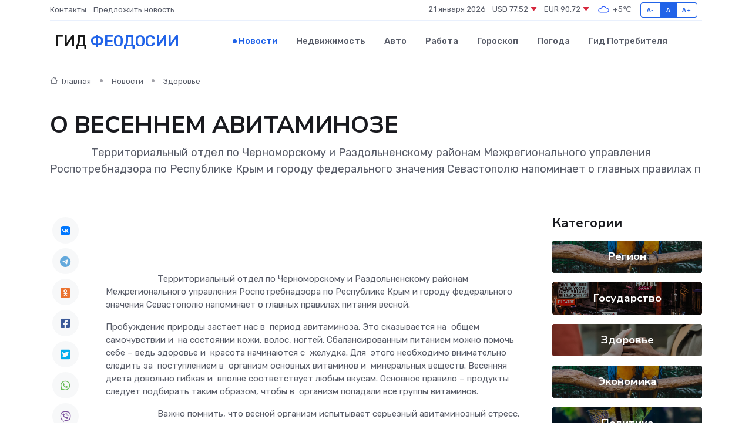

--- FILE ---
content_type: text/html; charset=UTF-8
request_url: https://feodosiya-gid.ru/news/zdorove/o-vesennem-avitaminoze.htm
body_size: 10420
content:
<!DOCTYPE html>
<html lang="ru">
<head>
	<meta charset="utf-8">
	<meta name="csrf-token" content="YPi05hQ2STL21Np4l7Tfv8Fhu4hGxMSa8z4ze5GW">
    <meta http-equiv="X-UA-Compatible" content="IE=edge">
    <meta name="viewport" content="width=device-width, initial-scale=1">
    <title>О ВЕСЕННЕМ АВИТАМИНОЗЕ - новости Феодосии</title>
    <meta name="description" property="description" content="&nbsp; &nbsp;&nbsp;&nbsp;&nbsp;&nbsp;&nbsp;&nbsp;&nbsp;&nbsp;&nbsp;&nbsp; Территориальный отдел по Черноморскому и Раздольненскому районам Межрегионального управления Роспотребнадзора по Республике Крым и городу федерального значения...">
    
    <meta property="fb:pages" content="105958871990207" />
    <link rel="shortcut icon" type="image/x-icon" href="https://feodosiya-gid.ru/favicon.svg">
    <link rel="canonical" href="https://feodosiya-gid.ru/news/zdorove/o-vesennem-avitaminoze.htm">
    <link rel="preconnect" href="https://fonts.gstatic.com">
    <link rel="dns-prefetch" href="https://fonts.googleapis.com">
    <link rel="dns-prefetch" href="https://pagead2.googlesyndication.com">
    <link rel="dns-prefetch" href="https://res.cloudinary.com">
    <link href="https://fonts.googleapis.com/css2?family=Nunito+Sans:wght@400;700&family=Rubik:wght@400;500;700&display=swap" rel="stylesheet">
    <link rel="stylesheet" type="text/css" href="https://feodosiya-gid.ru/assets/font-awesome/css/all.min.css">
    <link rel="stylesheet" type="text/css" href="https://feodosiya-gid.ru/assets/bootstrap-icons/bootstrap-icons.css">
    <link rel="stylesheet" type="text/css" href="https://feodosiya-gid.ru/assets/tiny-slider/tiny-slider.css">
    <link rel="stylesheet" type="text/css" href="https://feodosiya-gid.ru/assets/glightbox/css/glightbox.min.css">
    <link rel="stylesheet" type="text/css" href="https://feodosiya-gid.ru/assets/plyr/plyr.css">
    <link id="style-switch" rel="stylesheet" type="text/css" href="https://feodosiya-gid.ru/assets/css/style.css">
    <link rel="stylesheet" type="text/css" href="https://feodosiya-gid.ru/assets/css/style2.css">

    <meta name="twitter:card" content="summary">
    <meta name="twitter:site" content="@mysite">
    <meta name="twitter:title" content="О ВЕСЕННЕМ АВИТАМИНОЗЕ - новости Феодосии">
    <meta name="twitter:description" content="&nbsp; &nbsp;&nbsp;&nbsp;&nbsp;&nbsp;&nbsp;&nbsp;&nbsp;&nbsp;&nbsp;&nbsp; Территориальный отдел по Черноморскому и Раздольненскому районам Межрегионального управления Роспотребнадзора по Республике Крым и городу федерального значения...">
    <meta name="twitter:creator" content="@mysite">
    <meta name="twitter:image:src" content="https://feodosiya-gid.ru/images/logo.gif">
    <meta name="twitter:domain" content="feodosiya-gid.ru">
    <meta name="twitter:card" content="summary_large_image" /><meta name="twitter:image" content="https://feodosiya-gid.ru/images/logo.gif">

    <meta property="og:url" content="http://feodosiya-gid.ru/news/zdorove/o-vesennem-avitaminoze.htm">
    <meta property="og:title" content="О ВЕСЕННЕМ АВИТАМИНОЗЕ - новости Феодосии">
    <meta property="og:description" content="&nbsp; &nbsp;&nbsp;&nbsp;&nbsp;&nbsp;&nbsp;&nbsp;&nbsp;&nbsp;&nbsp;&nbsp; Территориальный отдел по Черноморскому и Раздольненскому районам Межрегионального управления Роспотребнадзора по Республике Крым и городу федерального значения...">
    <meta property="og:type" content="website">
    <meta property="og:image" content="https://feodosiya-gid.ru/images/logo.gif">
    <meta property="og:locale" content="ru_RU">
    <meta property="og:site_name" content="Гид Феодосии">
    

    <link rel="image_src" href="https://feodosiya-gid.ru/images/logo.gif" />

    <link rel="alternate" type="application/rss+xml" href="https://feodosiya-gid.ru/feed" title="Феодосия: гид, новости, афиша">
        <script async src="https://pagead2.googlesyndication.com/pagead/js/adsbygoogle.js"></script>
    <script>
        (adsbygoogle = window.adsbygoogle || []).push({
            google_ad_client: "ca-pub-0899253526956684",
            enable_page_level_ads: true
        });
    </script>
        
    
    
    
    <script>if (window.top !== window.self) window.top.location.replace(window.self.location.href);</script>
    <script>if(self != top) { top.location=document.location;}</script>

<!-- Google tag (gtag.js) -->
<script async src="https://www.googletagmanager.com/gtag/js?id=G-71VQP5FD0J"></script>
<script>
  window.dataLayer = window.dataLayer || [];
  function gtag(){dataLayer.push(arguments);}
  gtag('js', new Date());

  gtag('config', 'G-71VQP5FD0J');
</script>
</head>
<body>
<script type="text/javascript" > (function(m,e,t,r,i,k,a){m[i]=m[i]||function(){(m[i].a=m[i].a||[]).push(arguments)}; m[i].l=1*new Date();k=e.createElement(t),a=e.getElementsByTagName(t)[0],k.async=1,k.src=r,a.parentNode.insertBefore(k,a)}) (window, document, "script", "https://mc.yandex.ru/metrika/tag.js", "ym"); ym(54007117, "init", {}); ym(86840228, "init", { clickmap:true, trackLinks:true, accurateTrackBounce:true, webvisor:true });</script> <noscript><div><img src="https://mc.yandex.ru/watch/54007117" style="position:absolute; left:-9999px;" alt="" /><img src="https://mc.yandex.ru/watch/86840228" style="position:absolute; left:-9999px;" alt="" /></div></noscript>
<script type="text/javascript">
    new Image().src = "//counter.yadro.ru/hit?r"+escape(document.referrer)+((typeof(screen)=="undefined")?"":";s"+screen.width+"*"+screen.height+"*"+(screen.colorDepth?screen.colorDepth:screen.pixelDepth))+";u"+escape(document.URL)+";h"+escape(document.title.substring(0,150))+";"+Math.random();
</script>
<!-- Rating@Mail.ru counter -->
<script type="text/javascript">
var _tmr = window._tmr || (window._tmr = []);
_tmr.push({id: "3138453", type: "pageView", start: (new Date()).getTime()});
(function (d, w, id) {
  if (d.getElementById(id)) return;
  var ts = d.createElement("script"); ts.type = "text/javascript"; ts.async = true; ts.id = id;
  ts.src = "https://top-fwz1.mail.ru/js/code.js";
  var f = function () {var s = d.getElementsByTagName("script")[0]; s.parentNode.insertBefore(ts, s);};
  if (w.opera == "[object Opera]") { d.addEventListener("DOMContentLoaded", f, false); } else { f(); }
})(document, window, "topmailru-code");
</script><noscript><div>
<img src="https://top-fwz1.mail.ru/counter?id=3138453;js=na" style="border:0;position:absolute;left:-9999px;" alt="Top.Mail.Ru" />
</div></noscript>
<!-- //Rating@Mail.ru counter -->

<header class="navbar-light navbar-sticky header-static">
    <div class="navbar-top d-none d-lg-block small">
        <div class="container">
            <div class="d-md-flex justify-content-between align-items-center my-1">
                <!-- Top bar left -->
                <ul class="nav">
                    <li class="nav-item">
                        <a class="nav-link ps-0" href="https://feodosiya-gid.ru/contacts">Контакты</a>
                    </li>
                    <li class="nav-item">
                        <a class="nav-link ps-0" href="https://feodosiya-gid.ru/sendnews">Предложить новость</a>
                    </li>
                    
                </ul>
                <!-- Top bar right -->
                <div class="d-flex align-items-center">
                    
                    <ul class="list-inline mb-0 text-center text-sm-end me-3">
						<li class="list-inline-item">
							<span>21 января 2026</span>
						</li>
                        <li class="list-inline-item">
                            <a class="nav-link px-0" href="https://feodosiya-gid.ru/currency">
                                <span>USD 77,52 <i class="bi bi-caret-down-fill text-danger"></i></span>
                            </a>
						</li>
                        <li class="list-inline-item">
                            <a class="nav-link px-0" href="https://feodosiya-gid.ru/currency">
                                <span>EUR 90,72 <i class="bi bi-caret-down-fill text-danger"></i></span>
                            </a>
						</li>
						<li class="list-inline-item">
                            <a class="nav-link px-0" href="https://feodosiya-gid.ru/pogoda">
                                <svg xmlns="http://www.w3.org/2000/svg" width="25" height="25" viewBox="0 0 30 30"><path fill="#315EFB" fill-rule="evenodd" d="M25.036 13.066a4.948 4.948 0 0 1 0 5.868A4.99 4.99 0 0 1 20.99 21H8.507a4.49 4.49 0 0 1-3.64-1.86 4.458 4.458 0 0 1 0-5.281A4.491 4.491 0 0 1 8.506 12c.686 0 1.37.159 1.996.473a.5.5 0 0 1 .16.766l-.33.399a.502.502 0 0 1-.598.132 2.976 2.976 0 0 0-3.346.608 3.007 3.007 0 0 0 .334 4.532c.527.396 1.177.59 1.836.59H20.94a3.54 3.54 0 0 0 2.163-.711 3.497 3.497 0 0 0 1.358-3.206 3.45 3.45 0 0 0-.706-1.727A3.486 3.486 0 0 0 20.99 12.5c-.07 0-.138.016-.208.02-.328.02-.645.085-.947.192a.496.496 0 0 1-.63-.287 4.637 4.637 0 0 0-.445-.874 4.495 4.495 0 0 0-.584-.733A4.461 4.461 0 0 0 14.998 9.5a4.46 4.46 0 0 0-3.177 1.318 2.326 2.326 0 0 0-.135.147.5.5 0 0 1-.592.131 5.78 5.78 0 0 0-.453-.19.5.5 0 0 1-.21-.79A5.97 5.97 0 0 1 14.998 8a5.97 5.97 0 0 1 4.237 1.757c.398.399.704.85.966 1.319.262-.042.525-.076.79-.076a4.99 4.99 0 0 1 4.045 2.066zM0 0v30V0zm30 0v30V0z"></path></svg>
                                <span>+5&#8451;</span>
                            </a>
						</li>
					</ul>

                    <!-- Font size accessibility START -->
                    <div class="btn-group me-2" role="group" aria-label="font size changer">
                        <input type="radio" class="btn-check" name="fntradio" id="font-sm">
                        <label class="btn btn-xs btn-outline-primary mb-0" for="font-sm">A-</label>

                        <input type="radio" class="btn-check" name="fntradio" id="font-default" checked>
                        <label class="btn btn-xs btn-outline-primary mb-0" for="font-default">A</label>

                        <input type="radio" class="btn-check" name="fntradio" id="font-lg">
                        <label class="btn btn-xs btn-outline-primary mb-0" for="font-lg">A+</label>
                    </div>

                    
                </div>
            </div>
            <!-- Divider -->
            <div class="border-bottom border-2 border-primary opacity-1"></div>
        </div>
    </div>

    <!-- Logo Nav START -->
    <nav class="navbar navbar-expand-lg">
        <div class="container">
            <!-- Logo START -->
            <a class="navbar-brand" href="https://feodosiya-gid.ru" style="text-align: end;">
                
                			<span class="ms-2 fs-3 text-uppercase fw-normal">Гид <span style="color: #2163e8;">Феодосии</span></span>
                            </a>
            <!-- Logo END -->

            <!-- Responsive navbar toggler -->
            <button class="navbar-toggler ms-auto" type="button" data-bs-toggle="collapse"
                data-bs-target="#navbarCollapse" aria-controls="navbarCollapse" aria-expanded="false"
                aria-label="Toggle navigation">
                <span class="text-body h6 d-none d-sm-inline-block">Menu</span>
                <span class="navbar-toggler-icon"></span>
            </button>

            <!-- Main navbar START -->
            <div class="collapse navbar-collapse" id="navbarCollapse">
                <ul class="navbar-nav navbar-nav-scroll mx-auto">
                                        <li class="nav-item"> <a class="nav-link active" href="https://feodosiya-gid.ru/news">Новости</a></li>
                                        <li class="nav-item"> <a class="nav-link" href="https://feodosiya-gid.ru/realty">Недвижимость</a></li>
                                        <li class="nav-item"> <a class="nav-link" href="https://feodosiya-gid.ru/auto">Авто</a></li>
                                        <li class="nav-item"> <a class="nav-link" href="https://feodosiya-gid.ru/job">Работа</a></li>
                                        <li class="nav-item"> <a class="nav-link" href="https://feodosiya-gid.ru/horoscope">Гороскоп</a></li>
                                        <li class="nav-item"> <a class="nav-link" href="https://feodosiya-gid.ru/pogoda">Погода</a></li>
                                        <li class="nav-item"> <a class="nav-link" href="https://feodosiya-gid.ru/poleznoe">Гид потребителя</a></li>
                                    </ul>
            </div>
            <!-- Main navbar END -->

            
        </div>
    </nav>
    <!-- Logo Nav END -->
</header>
    <main>
        <!-- =======================
                Main content START -->
        <section class="pt-3 pb-lg-5">
            <div class="container" data-sticky-container>
                <div class="row">
                    <!-- Main Post START -->
                    <div class="col-lg-9">
                        <!-- Categorie Detail START -->
                        <div class="mb-4">
							<nav aria-label="breadcrumb" itemscope itemtype="http://schema.org/BreadcrumbList">
								<ol class="breadcrumb breadcrumb-dots">
									<li class="breadcrumb-item" itemprop="itemListElement" itemscope itemtype="http://schema.org/ListItem">
										<meta itemprop="name" content="Гид Феодосии">
										<meta itemprop="position" content="1">
										<meta itemprop="item" content="https://feodosiya-gid.ru">
										<a itemprop="url" href="https://feodosiya-gid.ru">
										<i class="bi bi-house me-1"></i> Главная
										</a>
									</li>
									<li class="breadcrumb-item" itemprop="itemListElement" itemscope itemtype="http://schema.org/ListItem">
										<meta itemprop="name" content="Новости">
										<meta itemprop="position" content="2">
										<meta itemprop="item" content="https://feodosiya-gid.ru/news">
										<a itemprop="url" href="https://feodosiya-gid.ru/news"> Новости</a>
									</li>
									<li class="breadcrumb-item" aria-current="page" itemprop="itemListElement" itemscope itemtype="http://schema.org/ListItem">
										<meta itemprop="name" content="Здоровье">
										<meta itemprop="position" content="3">
										<meta itemprop="item" content="https://feodosiya-gid.ru/news/zdorove">
										<a itemprop="url" href="https://feodosiya-gid.ru/news/zdorove"> Здоровье</a>
									</li>
									<li aria-current="page" itemprop="itemListElement" itemscope itemtype="http://schema.org/ListItem">
									<meta itemprop="name" content="О ВЕСЕННЕМ АВИТАМИНОЗЕ">
									<meta itemprop="position" content="4" />
									<meta itemprop="item" content="https://feodosiya-gid.ru/news/zdorove/o-vesennem-avitaminoze.htm">
									</li>
								</ol>
							</nav>
						
                        </div>
                    </div>
                </div>
                <div class="row align-items-center">
                                                        <!-- Content -->
                    <div class="col-md-12 mt-4 mt-md-0">
                                            <h1 class="display-6">О ВЕСЕННЕМ АВИТАМИНОЗЕ</h1>
                        <p class="lead">&nbsp;

&nbsp;&nbsp;&nbsp;&nbsp;&nbsp;&nbsp;&nbsp;&nbsp;&nbsp;&nbsp;&nbsp; Территориальный отдел по Черноморскому и Раздольненскому районам Межрегионального управления Роспотребнадзора по Республике Крым и городу федерального значения Севастополю напоминает о главных правилах п</p>
                    </div>
				                                    </div>
            </div>
        </section>
        <!-- =======================
        Main START -->
        <section class="pt-0">
            <div class="container position-relative" data-sticky-container>
                <div class="row">
                    <!-- Left sidebar START -->
                    <div class="col-md-1">
                        <div class="text-start text-lg-center mb-5" data-sticky data-margin-top="80" data-sticky-for="767">
                            <style>
                                .fa-vk::before {
                                    color: #07f;
                                }
                                .fa-telegram::before {
                                    color: #64a9dc;
                                }
                                .fa-facebook-square::before {
                                    color: #3b5998;
                                }
                                .fa-odnoklassniki-square::before {
                                    color: #eb722e;
                                }
                                .fa-twitter-square::before {
                                    color: #00aced;
                                }
                                .fa-whatsapp::before {
                                    color: #65bc54;
                                }
                                .fa-viber::before {
                                    color: #7b519d;
                                }
                                .fa-moimir svg {
                                    background-color: #168de2;
                                    height: 18px;
                                    width: 18px;
                                    background-size: 18px 18px;
                                    border-radius: 4px;
                                    margin-bottom: 2px;
                                }
                            </style>
                            <ul class="nav text-white-force">
                                <li class="nav-item">
                                    <a class="nav-link icon-md rounded-circle m-1 p-0 fs-5 bg-light" href="https://vk.com/share.php?url=https://feodosiya-gid.ru/news/zdorove/o-vesennem-avitaminoze.htm&title=О ВЕСЕННЕМ АВИТАМИНОЗЕ - новости Феодосии&utm_source=share" rel="nofollow" target="_blank">
                                        <i class="fab fa-vk align-middle text-body"></i>
                                    </a>
                                </li>
                                <li class="nav-item">
                                    <a class="nav-link icon-md rounded-circle m-1 p-0 fs-5 bg-light" href="https://t.me/share/url?url=https://feodosiya-gid.ru/news/zdorove/o-vesennem-avitaminoze.htm&text=О ВЕСЕННЕМ АВИТАМИНОЗЕ - новости Феодосии&utm_source=share" rel="nofollow" target="_blank">
                                        <i class="fab fa-telegram align-middle text-body"></i>
                                    </a>
                                </li>
                                <li class="nav-item">
                                    <a class="nav-link icon-md rounded-circle m-1 p-0 fs-5 bg-light" href="https://connect.ok.ru/offer?url=https://feodosiya-gid.ru/news/zdorove/o-vesennem-avitaminoze.htm&title=О ВЕСЕННЕМ АВИТАМИНОЗЕ - новости Феодосии&utm_source=share" rel="nofollow" target="_blank">
                                        <i class="fab fa-odnoklassniki-square align-middle text-body"></i>
                                    </a>
                                </li>
                                <li class="nav-item">
                                    <a class="nav-link icon-md rounded-circle m-1 p-0 fs-5 bg-light" href="https://www.facebook.com/sharer.php?src=sp&u=https://feodosiya-gid.ru/news/zdorove/o-vesennem-avitaminoze.htm&title=О ВЕСЕННЕМ АВИТАМИНОЗЕ - новости Феодосии&utm_source=share" rel="nofollow" target="_blank">
                                        <i class="fab fa-facebook-square align-middle text-body"></i>
                                    </a>
                                </li>
                                <li class="nav-item">
                                    <a class="nav-link icon-md rounded-circle m-1 p-0 fs-5 bg-light" href="https://twitter.com/intent/tweet?text=О ВЕСЕННЕМ АВИТАМИНОЗЕ - новости Феодосии&url=https://feodosiya-gid.ru/news/zdorove/o-vesennem-avitaminoze.htm&utm_source=share" rel="nofollow" target="_blank">
                                        <i class="fab fa-twitter-square align-middle text-body"></i>
                                    </a>
                                </li>
                                <li class="nav-item">
                                    <a class="nav-link icon-md rounded-circle m-1 p-0 fs-5 bg-light" href="https://api.whatsapp.com/send?text=О ВЕСЕННЕМ АВИТАМИНОЗЕ - новости Феодосии https://feodosiya-gid.ru/news/zdorove/o-vesennem-avitaminoze.htm&utm_source=share" rel="nofollow" target="_blank">
                                        <i class="fab fa-whatsapp align-middle text-body"></i>
                                    </a>
                                </li>
                                <li class="nav-item">
                                    <a class="nav-link icon-md rounded-circle m-1 p-0 fs-5 bg-light" href="viber://forward?text=О ВЕСЕННЕМ АВИТАМИНОЗЕ - новости Феодосии https://feodosiya-gid.ru/news/zdorove/o-vesennem-avitaminoze.htm&utm_source=share" rel="nofollow" target="_blank">
                                        <i class="fab fa-viber align-middle text-body"></i>
                                    </a>
                                </li>
                                <li class="nav-item">
                                    <a class="nav-link icon-md rounded-circle m-1 p-0 fs-5 bg-light" href="https://connect.mail.ru/share?url=https://feodosiya-gid.ru/news/zdorove/o-vesennem-avitaminoze.htm&title=О ВЕСЕННЕМ АВИТАМИНОЗЕ - новости Феодосии&utm_source=share" rel="nofollow" target="_blank">
                                        <i class="fab fa-moimir align-middle text-body"><svg viewBox='0 0 24 24' xmlns='http://www.w3.org/2000/svg'><path d='M8.889 9.667a1.333 1.333 0 100-2.667 1.333 1.333 0 000 2.667zm6.222 0a1.333 1.333 0 100-2.667 1.333 1.333 0 000 2.667zm4.77 6.108l-1.802-3.028a.879.879 0 00-1.188-.307.843.843 0 00-.313 1.166l.214.36a6.71 6.71 0 01-4.795 1.996 6.711 6.711 0 01-4.792-1.992l.217-.364a.844.844 0 00-.313-1.166.878.878 0 00-1.189.307l-1.8 3.028a.844.844 0 00.312 1.166.88.88 0 001.189-.307l.683-1.147a8.466 8.466 0 005.694 2.18 8.463 8.463 0 005.698-2.184l.685 1.151a.873.873 0 001.189.307.844.844 0 00.312-1.166z' fill='#FFF' fill-rule='evenodd'/></svg></i>
                                    </a>
                                </li>
                                
                            </ul>
                        </div>
                    </div>
                    <!-- Left sidebar END -->

                    <!-- Main Content START -->
                    <div class="col-md-10 col-lg-8 mb-5">
                        <div class="mb-4">
                                                    </div>
                        <div itemscope itemtype="http://schema.org/NewsArticle">
                            <meta itemprop="headline" content="О ВЕСЕННЕМ АВИТАМИНОЗЕ">
                            <meta itemprop="identifier" content="https://feodosiya-gid.ru/8401949">
                            <span itemprop="articleBody"><br> <br>

&nbsp; 

<p> &nbsp; &nbsp; &nbsp; &nbsp; &nbsp; &nbsp; &nbsp; &nbsp; &nbsp; &nbsp; &nbsp;   Территориальный отдел по Черноморскому и Раздольненскому районам Межрегионального управления Роспотребнадзора по Республике Крым и городу федерального значения Севастополю  напоминает о главных правилах питания весной. </p> <p> Пробуждение природы застает нас в&nbsp; период авитаминоза. Это сказывается на&nbsp; общем самочувствии и&nbsp; на состоянии кожи, волос, ногтей. Сбалансированным питанием можно помочь себе – ведь здоровье и&nbsp; красота начинаются с&nbsp; желудка. Для&nbsp; этого необходимо внимательно следить за&nbsp; поступлением в&nbsp; организм основных витаминов и&nbsp; минеральных веществ. Весенняя диета довольно гибкая и&nbsp; вполне соответствует любым вкусам. Основное правило – продукты следует подбирать таким образом, чтобы в&nbsp; организм попадали все группы витаминов. </p> <p> &nbsp; &nbsp; &nbsp; &nbsp; &nbsp; &nbsp; &nbsp; &nbsp; &nbsp; &nbsp; &nbsp;  Важно помнить, что весной организм испытывает серьезный авитаминозный стресс, поэтому не&nbsp; следует увлекаться диетами – весеннее питание должно быть разнообразным и&nbsp; сбалансированным. </p> <p> &nbsp; &nbsp; &nbsp; &nbsp; &nbsp; &nbsp; &nbsp; &nbsp; &nbsp; &nbsp; &nbsp;  Бытует мнение, что в&nbsp; весенних фруктах и&nbsp; овощах мало витаминов. Это справедливо лишь отчасти. В&nbsp; них, конечно, витамины сохраняются, хотя уже в&nbsp; меньшем количестве. К&nbsp; тому же все фрукты и&nbsp; овощи весной по-прежнему богаты клетчаткой, которая помогает выводить из&nbsp; организма токсины. Фрукты и&nbsp; овощи должны входить в&nbsp; ежедневный рацион. 
										</p>
											
											

										

                        



<p></p> <p> &nbsp; &nbsp; &nbsp; &nbsp; &nbsp; &nbsp; &nbsp; &nbsp; &nbsp; &nbsp; &nbsp;  Необходимо учитывать совместимость продуктов по&nbsp; времени усвоения. В&nbsp; связи с&nbsp; этим овощи, которые наиболее полезны в&nbsp; салате следует сочетать только с&nbsp; мясом. В&nbsp; то время как хлеб и&nbsp; макароны усваиваются организмом гораздо быстрее. Их лучше употреблять в&nbsp; пищу с&nbsp; сыром или зеленью. </p> <p> &nbsp; &nbsp; &nbsp; &nbsp; &nbsp; &nbsp; &nbsp; &nbsp; &nbsp; &nbsp; &nbsp;  Весной не&nbsp; стоит придерживаться вегетарианства. Не&nbsp; реже трех-четырех раз в&nbsp; неделю&nbsp; организму необходимы мясо и&nbsp; продукты животного происхождения. Наряду с&nbsp; полноценными белками они содержат жиры и&nbsp; так называемые экстрактивные вещества, которые служат сильными возбудителями отделения пищеварительных соков. Благодаря им пища лучше усваивается, а&nbsp; обмен веществ становится сбалансированным. </p> <p> &nbsp; &nbsp; &nbsp; &nbsp; &nbsp; &nbsp; &nbsp; &nbsp; &nbsp; &nbsp; &nbsp;  Весной пейте как можно больше морсов, компотов, приготовленных из&nbsp; замороженных ягод и&nbsp; фруктов, зеленый чай. Ограничьте потребление кофе и&nbsp; алкогольных напитков. </p> <p> &nbsp; &nbsp; &nbsp; &nbsp; &nbsp; &nbsp; &nbsp; &nbsp; &nbsp; &nbsp; &nbsp;  Помните, что витаминами нельзя запастись впрок. Они должны поступать в&nbsp; организм ежедневно. </p> <p> &nbsp; &nbsp; &nbsp; &nbsp; &nbsp; &nbsp; &nbsp; &nbsp; &nbsp; &nbsp; &nbsp;   Самые важные микроэлементы:  </p> <p> ·Кальций – присутствует в молочных продуктах, инжире и других сухофруктах. </p> <p> · Железо – содержится в мясе, фасоли, гречке, печени, яичном желтке, сухофруктах и шоколаде. </p> <p> · Йод – поступает из йодированной соли и морепродуктов. </p> <p> · Магнием богаты бананы, продукты из муки грубого помола, картофель, какао и мясо птицы. </p> <p> · Цинк – содержится в рыбе, хурме, сыре, говядине и свинине. </p> <p> &nbsp;  </p></span>
                        </div>
                                                                        <div><a href="https://gazeta-chi.ru/obshestvo/o-vesennem-avitaminoze" target="_blank" rel="author">Источник</a></div>
                                                                        <div class="col-12 mt-3"><a href="https://feodosiya-gid.ru/sendnews">Предложить новость</a></div>
                        <div class="col-12 mt-5">
                            <h2 class="my-3">Последние новости</h2>
                            <div class="row gy-4">
                                <!-- Card item START -->
<div class="col-sm-6">
    <div class="card" itemscope="" itemtype="http://schema.org/BlogPosting">
        <!-- Card img -->
        <div class="position-relative">
                        <img class="card-img" src="https://feodosiya-gid.ru/images/noimg-420x315.png" alt="Валерий Коваленко провёл заседание Комитета ЮРПА по строительству, жилищно-коммунальному хозяйству, энергетике, транспорту и связи">
                    </div>
        <div class="card-body px-0 pt-3" itemprop="name">
            <h4 class="card-title" itemprop="headline"><a href="https://feodosiya-gid.ru/news/gosudarstvo/valeriy-kovalenko-provel-zasedanie-komiteta-yurpa-po-stroitelstvu-zhilischno-kommunalnomu-hozyaystvu-energetike-transportu-i-svyazi.htm"
                    class="btn-link text-reset fw-bold" itemprop="url">Валерий Коваленко провёл заседание Комитета ЮРПА по строительству, жилищно-коммунальному хозяйству, энергетике, транспорту и связи</a></h4>
            <p class="card-text" itemprop="articleBody">&amp;nbsp;

Комитет Южно-Российской Парламентской Ассоциации по строительству, жилищно-коммунальному хозяйству, энергетике,</p>
        </div>
        <meta itemprop="author" content="Редактор"/>
        <meta itemscope itemprop="mainEntityOfPage" itemType="https://schema.org/WebPage" itemid="https://feodosiya-gid.ru/news/gosudarstvo/valeriy-kovalenko-provel-zasedanie-komiteta-yurpa-po-stroitelstvu-zhilischno-kommunalnomu-hozyaystvu-energetike-transportu-i-svyazi.htm"/>
        <meta itemprop="dateModified" content="2025-04-06"/>
        <meta itemprop="datePublished" content="2025-04-06"/>
    </div>
</div>
<!-- Card item END -->
<!-- Card item START -->
<div class="col-sm-6">
    <div class="card" itemscope="" itemtype="http://schema.org/BlogPosting">
        <!-- Card img -->
        <div class="position-relative">
                        <img class="card-img" src="https://res.cloudinary.com/dhz8njfal/image/upload/c_fill,w_420,h_315,q_auto,g_face/lpffzfqrpfbnjlfa7swp" alt="Владимир Константинов принял участие в 42 Конференции Южно-Российской Парламентской Ассоциации" itemprop="image">
                    </div>
        <div class="card-body px-0 pt-3" itemprop="name">
            <h4 class="card-title" itemprop="headline"><a href="https://feodosiya-gid.ru/news/gosudarstvo/vladimir-konstantinov-prinyal-uchastie-v-42-konferencii-yuzhno-rossiyskoy-parlamentskoy-associacii.htm"
                    class="btn-link text-reset fw-bold" itemprop="url">Владимир Константинов принял участие в 42 Конференции Южно-Российской Парламентской Ассоциации</a></h4>
            <p class="card-text" itemprop="articleBody">&amp;nbsp;

Председатель Государственного Совета Республики Крым Владимир Константинов принял участие в 42 Конференции Южно-Российской Парламентской Ассоциации, которая прошла в г. Анапа Краснодарского края.</p>
        </div>
        <meta itemprop="author" content="Редактор"/>
        <meta itemscope itemprop="mainEntityOfPage" itemType="https://schema.org/WebPage" itemid="https://feodosiya-gid.ru/news/gosudarstvo/vladimir-konstantinov-prinyal-uchastie-v-42-konferencii-yuzhno-rossiyskoy-parlamentskoy-associacii.htm"/>
        <meta itemprop="dateModified" content="2025-04-06"/>
        <meta itemprop="datePublished" content="2025-04-06"/>
    </div>
</div>
<!-- Card item END -->
<!-- Card item START -->
<div class="col-sm-6">
    <div class="card" itemscope="" itemtype="http://schema.org/BlogPosting">
        <!-- Card img -->
        <div class="position-relative">
                        <img class="card-img" src="https://res.cloudinary.com/dhz8njfal/image/upload/c_fill,w_420,h_315,q_auto,g_face/qbr78tvxqvukyvslhdcx" alt="Инициативу о наделении преимущественным правом на обеспечение жильём детей-сирот и детей, оставшихся без попечения родителей-участников СВО, поддержали в ЮРПА" itemprop="image">
                    </div>
        <div class="card-body px-0 pt-3" itemprop="name">
            <h4 class="card-title" itemprop="headline"><a href="https://feodosiya-gid.ru/news/gosudarstvo/iniciativu-o-nadelenii-preimuschestvennym-pravom-na-obespechenie-zhilem-detey-sirot-i-detey-ostavshihsya-bez-popecheniya-roditeley-uchastnikov-svo-podderzhali-v-yurpa.htm"
                    class="btn-link text-reset fw-bold" itemprop="url">Инициативу о наделении преимущественным правом на обеспечение жильём детей-сирот и детей, оставшихся без попечения родителей-участников СВО, поддержали в ЮРПА</a></h4>
            <p class="card-text" itemprop="articleBody">С обращением Южно-Российской Парламентской Ассоциации к Государственной Думе РФ по вопросу дополнительных гарантий социальной поддержки лиц из числа детей-сирот и детей, оставшихся без попечения родителей,</p>
        </div>
        <meta itemprop="author" content="Редактор"/>
        <meta itemscope itemprop="mainEntityOfPage" itemType="https://schema.org/WebPage" itemid="https://feodosiya-gid.ru/news/gosudarstvo/iniciativu-o-nadelenii-preimuschestvennym-pravom-na-obespechenie-zhilem-detey-sirot-i-detey-ostavshihsya-bez-popecheniya-roditeley-uchastnikov-svo-podderzhali-v-yurpa.htm"/>
        <meta itemprop="dateModified" content="2025-04-06"/>
        <meta itemprop="datePublished" content="2025-04-06"/>
    </div>
</div>
<!-- Card item END -->
<!-- Card item START -->
<div class="col-sm-6">
    <div class="card" itemscope="" itemtype="http://schema.org/BlogPosting">
        <!-- Card img -->
        <div class="position-relative">
            <img class="card-img" src="https://res.cloudinary.com/dzttx7cpc/image/upload/c_fill,w_420,h_315,q_auto,g_face/r7veu3ey8cqaawwwsw5m" alt="Пошаговое руководство: как грамотно оформить первый микрозайм" itemprop="image">
        </div>
        <div class="card-body px-0 pt-3" itemprop="name">
            <h4 class="card-title" itemprop="headline"><a href="https://simferopol-gid.ru/news/ekonomika/poshagovoe-rukovodstvo-kak-gramotno-oformit-pervyy-mikrozaym.htm" class="btn-link text-reset fw-bold" itemprop="url">Пошаговое руководство: как грамотно оформить первый микрозайм</a></h4>
            <p class="card-text" itemprop="articleBody">Как взять кредит с умом и не пожалеть об этом спустя пару месяцев</p>
        </div>
        <meta itemprop="author" content="Редактор"/>
        <meta itemscope itemprop="mainEntityOfPage" itemType="https://schema.org/WebPage" itemid="https://simferopol-gid.ru/news/ekonomika/poshagovoe-rukovodstvo-kak-gramotno-oformit-pervyy-mikrozaym.htm"/>
        <meta itemprop="dateModified" content="2026-01-21"/>
        <meta itemprop="datePublished" content="2026-01-21"/>
    </div>
</div>
<!-- Card item END -->
                            </div>
                        </div>
						<div class="col-12 bg-primary bg-opacity-10 p-2 mt-3 rounded">
							На этом сайте представлены актуальные варианты, чтобы <a href="https://kirovo-chepetsk-gid.ru/realty">снять квартиру в Кирово-Чепецке</a> на выгодных условиях
						</div>
                        <!-- Comments START -->
                        <div class="mt-5">
                            <h3>Комментарии (0)</h3>
                        </div>
                        <!-- Comments END -->
                        <!-- Reply START -->
                        <div>
                            <h3>Добавить комментарий</h3>
                            <small>Ваш email не публикуется. Обязательные поля отмечены *</small>
                            <form class="row g-3 mt-2">
                                <div class="col-md-6">
                                    <label class="form-label">Имя *</label>
                                    <input type="text" class="form-control" aria-label="First name">
                                </div>
                                <div class="col-md-6">
                                    <label class="form-label">Email *</label>
                                    <input type="email" class="form-control">
                                </div>
                                <div class="col-12">
                                    <label class="form-label">Текст комментария *</label>
                                    <textarea class="form-control" rows="3"></textarea>
                                </div>
                                <div class="col-12">
                                    <button type="submit" class="btn btn-primary">Оставить комментарий</button>
                                </div>
                            </form>
                        </div>
                        <!-- Reply END -->
                    </div>
                    <!-- Main Content END -->
                    <!-- Right sidebar START -->
                    <div class="col-lg-3 d-none d-lg-block">
                        <div data-sticky data-margin-top="80" data-sticky-for="991">
                            <!-- Categories -->
                            <div>
                                <h4 class="mb-3">Категории</h4>
                                                                    <!-- Category item -->
                                    <div class="text-center mb-3 card-bg-scale position-relative overflow-hidden rounded"
                                        style="background-image:url(https://feodosiya-gid.ru/assets/images/blog/4by3/03.jpg); background-position: center left; background-size: cover;">
                                        <div class="bg-dark-overlay-4 p-3">
                                            <a href="https://feodosiya-gid.ru/news/region"
                                                class="stretched-link btn-link fw-bold text-white h5">Регион</a>
                                        </div>
                                    </div>
                                                                    <!-- Category item -->
                                    <div class="text-center mb-3 card-bg-scale position-relative overflow-hidden rounded"
                                        style="background-image:url(https://feodosiya-gid.ru/assets/images/blog/4by3/01.jpg); background-position: center left; background-size: cover;">
                                        <div class="bg-dark-overlay-4 p-3">
                                            <a href="https://feodosiya-gid.ru/news/gosudarstvo"
                                                class="stretched-link btn-link fw-bold text-white h5">Государство</a>
                                        </div>
                                    </div>
                                                                    <!-- Category item -->
                                    <div class="text-center mb-3 card-bg-scale position-relative overflow-hidden rounded"
                                        style="background-image:url(https://feodosiya-gid.ru/assets/images/blog/4by3/09.jpg); background-position: center left; background-size: cover;">
                                        <div class="bg-dark-overlay-4 p-3">
                                            <a href="https://feodosiya-gid.ru/news/zdorove"
                                                class="stretched-link btn-link fw-bold text-white h5">Здоровье</a>
                                        </div>
                                    </div>
                                                                    <!-- Category item -->
                                    <div class="text-center mb-3 card-bg-scale position-relative overflow-hidden rounded"
                                        style="background-image:url(https://feodosiya-gid.ru/assets/images/blog/4by3/03.jpg); background-position: center left; background-size: cover;">
                                        <div class="bg-dark-overlay-4 p-3">
                                            <a href="https://feodosiya-gid.ru/news/ekonomika"
                                                class="stretched-link btn-link fw-bold text-white h5">Экономика</a>
                                        </div>
                                    </div>
                                                                    <!-- Category item -->
                                    <div class="text-center mb-3 card-bg-scale position-relative overflow-hidden rounded"
                                        style="background-image:url(https://feodosiya-gid.ru/assets/images/blog/4by3/06.jpg); background-position: center left; background-size: cover;">
                                        <div class="bg-dark-overlay-4 p-3">
                                            <a href="https://feodosiya-gid.ru/news/politika"
                                                class="stretched-link btn-link fw-bold text-white h5">Политика</a>
                                        </div>
                                    </div>
                                                                    <!-- Category item -->
                                    <div class="text-center mb-3 card-bg-scale position-relative overflow-hidden rounded"
                                        style="background-image:url(https://feodosiya-gid.ru/assets/images/blog/4by3/01.jpg); background-position: center left; background-size: cover;">
                                        <div class="bg-dark-overlay-4 p-3">
                                            <a href="https://feodosiya-gid.ru/news/nauka-i-obrazovanie"
                                                class="stretched-link btn-link fw-bold text-white h5">Наука и Образование</a>
                                        </div>
                                    </div>
                                                                    <!-- Category item -->
                                    <div class="text-center mb-3 card-bg-scale position-relative overflow-hidden rounded"
                                        style="background-image:url(https://feodosiya-gid.ru/assets/images/blog/4by3/01.jpg); background-position: center left; background-size: cover;">
                                        <div class="bg-dark-overlay-4 p-3">
                                            <a href="https://feodosiya-gid.ru/news/proisshestviya"
                                                class="stretched-link btn-link fw-bold text-white h5">Происшествия</a>
                                        </div>
                                    </div>
                                                                    <!-- Category item -->
                                    <div class="text-center mb-3 card-bg-scale position-relative overflow-hidden rounded"
                                        style="background-image:url(https://feodosiya-gid.ru/assets/images/blog/4by3/09.jpg); background-position: center left; background-size: cover;">
                                        <div class="bg-dark-overlay-4 p-3">
                                            <a href="https://feodosiya-gid.ru/news/religiya"
                                                class="stretched-link btn-link fw-bold text-white h5">Религия</a>
                                        </div>
                                    </div>
                                                                    <!-- Category item -->
                                    <div class="text-center mb-3 card-bg-scale position-relative overflow-hidden rounded"
                                        style="background-image:url(https://feodosiya-gid.ru/assets/images/blog/4by3/04.jpg); background-position: center left; background-size: cover;">
                                        <div class="bg-dark-overlay-4 p-3">
                                            <a href="https://feodosiya-gid.ru/news/kultura"
                                                class="stretched-link btn-link fw-bold text-white h5">Культура</a>
                                        </div>
                                    </div>
                                                                    <!-- Category item -->
                                    <div class="text-center mb-3 card-bg-scale position-relative overflow-hidden rounded"
                                        style="background-image:url(https://feodosiya-gid.ru/assets/images/blog/4by3/06.jpg); background-position: center left; background-size: cover;">
                                        <div class="bg-dark-overlay-4 p-3">
                                            <a href="https://feodosiya-gid.ru/news/sport"
                                                class="stretched-link btn-link fw-bold text-white h5">Спорт</a>
                                        </div>
                                    </div>
                                                                    <!-- Category item -->
                                    <div class="text-center mb-3 card-bg-scale position-relative overflow-hidden rounded"
                                        style="background-image:url(https://feodosiya-gid.ru/assets/images/blog/4by3/02.jpg); background-position: center left; background-size: cover;">
                                        <div class="bg-dark-overlay-4 p-3">
                                            <a href="https://feodosiya-gid.ru/news/obschestvo"
                                                class="stretched-link btn-link fw-bold text-white h5">Общество</a>
                                        </div>
                                    </div>
                                                            </div>
                        </div>
                    </div>
                    <!-- Right sidebar END -->
                </div>
        </section>
    </main>
<footer class="bg-dark pt-5">
    
    <!-- Footer copyright START -->
    <div class="bg-dark-overlay-3 mt-5">
        <div class="container">
            <div class="row align-items-center justify-content-md-between py-4">
                <div class="col-md-6">
                    <!-- Copyright -->
                    <div class="text-center text-md-start text-primary-hover text-muted">
                        &#169;2026 Феодосия. Все права защищены.
                    </div>
                </div>
                
            </div>
        </div>
    </div>
    <!-- Footer copyright END -->
    <script type="application/ld+json">
        {"@context":"https:\/\/schema.org","@type":"Organization","name":"\u0424\u0435\u043e\u0434\u043e\u0441\u0438\u044f - \u0433\u0438\u0434, \u043d\u043e\u0432\u043e\u0441\u0442\u0438, \u0430\u0444\u0438\u0448\u0430","url":"https:\/\/feodosiya-gid.ru","sameAs":["https:\/\/vk.com\/public208096346","https:\/\/t.me\/feodosiya_gid"]}
    </script>
</footer>
<!-- Back to top -->
<div class="back-top"><i class="bi bi-arrow-up-short"></i></div>
<script src="https://feodosiya-gid.ru/assets/bootstrap/js/bootstrap.bundle.min.js"></script>
<script src="https://feodosiya-gid.ru/assets/tiny-slider/tiny-slider.js"></script>
<script src="https://feodosiya-gid.ru/assets/sticky-js/sticky.min.js"></script>
<script src="https://feodosiya-gid.ru/assets/glightbox/js/glightbox.min.js"></script>
<script src="https://feodosiya-gid.ru/assets/plyr/plyr.js"></script>
<script src="https://feodosiya-gid.ru/assets/js/functions.js"></script>
<script src="https://yastatic.net/share2/share.js" async></script>
<script defer src="https://static.cloudflareinsights.com/beacon.min.js/vcd15cbe7772f49c399c6a5babf22c1241717689176015" integrity="sha512-ZpsOmlRQV6y907TI0dKBHq9Md29nnaEIPlkf84rnaERnq6zvWvPUqr2ft8M1aS28oN72PdrCzSjY4U6VaAw1EQ==" data-cf-beacon='{"version":"2024.11.0","token":"f8b36e9b390f4965b214618d5ddcc5f6","r":1,"server_timing":{"name":{"cfCacheStatus":true,"cfEdge":true,"cfExtPri":true,"cfL4":true,"cfOrigin":true,"cfSpeedBrain":true},"location_startswith":null}}' crossorigin="anonymous"></script>
</body>
</html>


--- FILE ---
content_type: text/html; charset=utf-8
request_url: https://www.google.com/recaptcha/api2/aframe
body_size: 268
content:
<!DOCTYPE HTML><html><head><meta http-equiv="content-type" content="text/html; charset=UTF-8"></head><body><script nonce="FK5l07obKm0O_6_pYRjQqA">/** Anti-fraud and anti-abuse applications only. See google.com/recaptcha */ try{var clients={'sodar':'https://pagead2.googlesyndication.com/pagead/sodar?'};window.addEventListener("message",function(a){try{if(a.source===window.parent){var b=JSON.parse(a.data);var c=clients[b['id']];if(c){var d=document.createElement('img');d.src=c+b['params']+'&rc='+(localStorage.getItem("rc::a")?sessionStorage.getItem("rc::b"):"");window.document.body.appendChild(d);sessionStorage.setItem("rc::e",parseInt(sessionStorage.getItem("rc::e")||0)+1);localStorage.setItem("rc::h",'1769022067331');}}}catch(b){}});window.parent.postMessage("_grecaptcha_ready", "*");}catch(b){}</script></body></html>